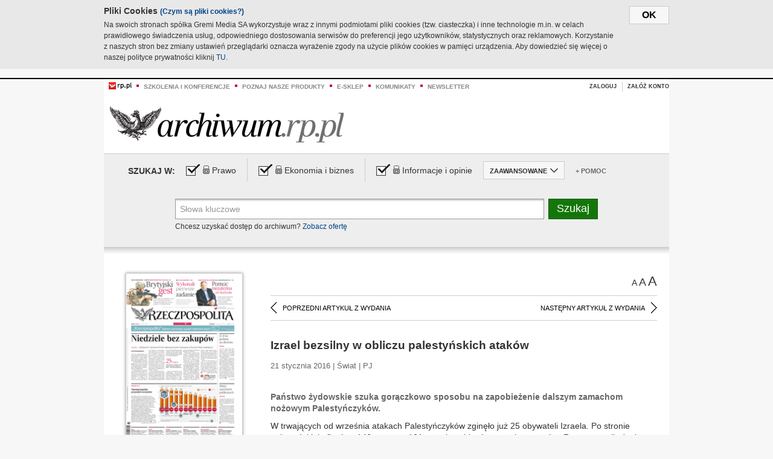

--- FILE ---
content_type: text/html;charset=UTF-8
request_url: https://archiwum.rp.pl/artykul/1298080-Izrael-bezsilny-w-obliczu-palestynskich-atakow.html
body_size: 16184
content:







	
		






<!DOCTYPE HTML PUBLIC "-//W3C//DTD HTML 4.01//EN" "http://www.w3.org/TR/html4/strict.dtd">
<html xmlns:og="https://opengraphprotocol.org/schema/" xmlns:fb="https://www.facebook.com/2008/fbml">
    <head>
    

    
     

    

    <link rel="apple-touch-icon" sizes="57x57" href="../img/favicons/apple-icon-57x57.png">
    <link rel="apple-touch-icon" sizes="60x60" href="../img/favicons/apple-icon-60x60.png">
    <link rel="apple-touch-icon" sizes="72x72" href="../img/favicons/apple-icon-72x72.png">
    <link rel="apple-touch-icon" sizes="76x76" href="../img/favicons/apple-icon-76x76.png">
    <link rel="apple-touch-icon" sizes="114x114" href="../img/favicons/apple-icon-114x114.png">
    <link rel="apple-touch-icon" sizes="120x120" href="../img/favicons/apple-icon-120x120.png">
    <link rel="apple-touch-icon" sizes="144x144" href="../img/favicons/apple-icon-144x144.png">
    <link rel="apple-touch-icon" sizes="152x152" href="../img/favicons/apple-icon-152x152.png">
    <link rel="apple-touch-icon" sizes="180x180" href="../img/favicons/apple-icon-180x180.png">
    <link rel="icon" type="image/png" sizes="192x192"  href="../img/favicons/android-icon-192x192.png">
    <link rel="icon" type="image/png" sizes="32x32" href="../img/favicons/favicon-32x32.png">
    <link rel="icon" type="image/png" sizes="96x96" href="../img/favicons/favicon-96x96.png">
    <link rel="icon" type="image/png" sizes="16x16" href="../img/favicons/favicon-16x16.png">
    <link rel="manifest" href="../img/favicons/manifest.json">
    <meta name="msapplication-TileColor" content="#ffffff">
    <meta name="msapplication-TileImage" content="../img/favicons/ms-icon-144x144.png">
    <meta name="theme-color" content="#ffffff">


    
    


    <title>Izrael bezsilny w obliczu palestyńskich ataków - Archiwum Rzeczpospolitej</title>

    <meta name="description" content="Państwo żydowskie szuka gorączkowo sposobu na zapobieżenie dalszym zamachom nożowym Palestyńczyków." />
<meta name="robots" content="index, follow"/>

<meta name="copyright" content="Rp.pl">
<meta name="author" content="Rp.pl">

<meta http-equiv="Content-type" content="text/html; charset=UTF-8"/>
<meta http-equiv="Content-Language" content="pl"/>
<meta http-equiv="X-UA-Compatible" content="IE=Edge;chrome=1">


    
    
        	
        <link rel="stylesheet" href="https://static.presspublica.pl/web/arch_rp/css/archiwum-pro-article.css" type="text/css" />	
    


<link rel="stylesheet" href="https://static.presspublica.pl/web/arch_rp/css/archiwum-pro-common.css" type="text/css" />
<link rel="stylesheet" href="https://static.presspublica.pl/web/rp/css/ui-datepicker/jquery-ui-1.8.16.custom.css" type="text/css" />
<link rel="stylesheet" href="https://static.presspublica.pl/web/rp/css/rp_archiwum.css" type="text/css" />


<script type="text/javascript" src="https://static.presspublica.pl/web/arch_rp/js/oknobugs.js"></script>
<script type="text/javascript" src="https://static.presspublica.pl/web/arch_rp/js/keepLogged.js"></script>
<script type="text/javascript" src="https://static.presspublica.pl/web/arch_rp/js/calendarScripts.js"></script>
<script type="text/javascript" src="https://static.presspublica.pl/web/arch_rp/js/ajax.js" ></script>
<script type="text/javascript" src="https://static.presspublica.pl/web/arch_rp/js/ajax-dynamic-content.js"></script>
<script type="text/javascript" src="https://static.presspublica.pl/web/arch_rp/js/ajax-tooltip.js"></script>
<script type="text/javascript" src="/js/prototype.js"></script>
<script type="text/javascript" src="https://static.presspublica.pl/web/arch_rp/js/scriptaculous.js"></script>
<script type="text/javascript" src="https://static.presspublica.pl/web/arch_rp/js/commonScripts.js"></script>

<script type="text/javascript" src="https://code.jquery.com/jquery-1.6.4.min.js"></script>
<script type="text/javascript">
    $.noConflict();
</script>
<script type="text/javascript" src="https://static.presspublica.pl/web/arch_rp/js/jq_cover.js"></script>
<script type="text/javascript" src="https://static.presspublica.pl/web/arch_rp/js/commonArchiveRP.js"></script>
<script type="text/javascript">
    function ajax_init() {
        new Ajax.Updater('exampleV', '/AjaxKalendarzyk', {method:'post', asynchronous:false});
        jQuery('li.selectMonth .customArrow').text(jQuery('#calendarMonthSelect option:selected').text());
        jQuery('li.selectYear .customArrow').text(jQuery('#calendarYearSelect').val());
    }
    function ajax_change(data) {
        if(jQuery('#calendarDateSelected').val() != undefined) {
            var dateSelected = jQuery('#calendarDateSelected').val();
        } else {
            var dateSelected = data;
        }
        new Ajax.Updater('exampleV', '/AjaxKalendarzyk?data='+data+'&dataSelected='+dateSelected, {method:'post', asynchronous:false});
        jQuery('li.selectMonth .customArrow').text(jQuery('#calendarMonthSelect option:selected').text());
        jQuery('li.selectYear .customArrow').text(jQuery('#calendarYearSelect').val());
    }
</script>

<script type="text/javascript" src="https://static.presspublica.pl/web/rp/js/rp_commons.js"></script>
<script type="text/javascript" src="https://static.presspublica.pl/web/arch_rp/js/swfobject_modified.js"></script>
<script type="text/javascript" src="https://static.presspublica.pl/web/rp/js/jquery-ui-1.8.16.cal-auto.min.js"></script>


<script async src='https://cdn.onthe.io/io.js/5AgKXeyzk517'></script>

<!-- Google Tag Manager -->
<script>(function(w,d,s,l,i){w[l]=w[l]||[];w[l].push({'gtm.start':
new Date().getTime(),event:'gtm.js'});var f=d.getElementsByTagName(s)[0],
j=d.createElement(s),dl=l!='dataLayer'?'&l='+l:'';j.async=true;j.src=
'https://www.googletagmanager.com/gtm.js?id='+i+dl;f.parentNode.insertBefore(j,f);
})(window,document,'script','dataLayer','GTM-T7RX9324');</script>
<!-- End Google Tag Manager -->
	
<script async src="https://cdn.onthe.io/io.js/vGctnW9AjIV0"></script>
<script>
window._io_config = window._io_config || {};
window._io_config["0.2.0"] = window._io_config["0.2.0"] || [];
window._io_config["0.2.0"].push({
page_url: "https://archiwum.rp.pl/artykul/1298080.html",
page_url_canonical: "https://archiwum.rp.pl/artykul/1298080.html",
page_title: "Izrael bezsilny w obliczu palestyńskich ataków - Archiwum Rzeczpospolitej",
page_type: "article",
page_language: "en",
article_authors: [],
article_categories: [],
article_type: "longread",
article_word_count: "",
article_publication_date: "Fri, 09 Feb 2018 12:39:12 GMT" 
});
</script>


</head>

<body itemscope itemtype="http://schema.org/Article">

    <!-- Google Tag Manager (noscript) -->
    <noscript><iframe src="https://www.googletagmanager.com/ns.html?id=GTM-T7RX9324"
    height="0" width="0" style="display:none;visibility:hidden"></iframe></noscript>
    <!-- End Google Tag Manager (noscript) -->

    <div id="cookie-gm-new" style="display: none;">
        <div id="cookie-gm-new-inner">
            <button id="cookie-gm-new-button">ok</button>
            <div id="cookie-gm-new-text-container">
                <h4 id="cookie-gm-new-text-header">Pliki Cookies <span><a href="https://gremimedia.pl/cookies.html">(Czym są pliki cookies?)</a></span></h4>
                Na swoich stronach spółka Gremi Media SA wykorzystuje wraz z innymi podmiotami pliki cookies (tzw. ciasteczka) i inne technologie m.in. w celach prawidłowego świadczenia usług, odpowiedniego dostosowania serwisów do preferencji jego użytkowników, statystycznych oraz reklamowych. Korzystanie z naszych stron bez zmiany ustawień przeglądarki oznacza wyrażenie zgody na użycie plików cookies w pamięci urządzenia. Aby dowiedzieć się więcej o naszej polityce prywatności kliknij <a href="https://gremimedia.pl/cookies.html">TU</a>.
            </div>
        </div>
    </div>

<a name="pageTop"></a>
<div id="mainColumn">

    <div id="topLinksBox">
        <div class="topLinkSep noSportV"></div>
        <div class="topLinkDiv noSportV"><a href="https://www.rp.pl/" title="rp.pl"><img src="https://static.presspublica.pl/web/rp/img/layout/logo_rp_small.png" alt="rp.pl" /></a></div>
        <div class="topLinkSep"></div>
        <div class="topLinkDiv"><img src="https://static.presspublica.pl/web/rp/img/layout/list_bullet_red.png" alt="*" /></div>
        <div class="topLinkSep"></div>
        <div class="topLinkElement">
            <a href="http://konferencje.rp.pl" title="Szkolenia i konferencje">Szkolenia i konferencje</a>
        </div>
        <div class="topLinkSep"></div>
        <div class="topLinkDiv"><img src="https://static.presspublica.pl/web/rp/img/layout/list_bullet_red.png" alt="*" /></div>
        <div class="topLinkSep"></div>
        <div class="topLinkElement">
            <a href="https://czytaj.rp.pl/" title="Poznaj nasze produkty">Poznaj nasze produkty</a>
        </div>
        <div class="topLinkSep"></div>
        <div class="topLinkDiv"><img src="https://static.presspublica.pl/web/rp/img/layout/list_bullet_red.png" alt="*" /></div>
        <div class="topLinkSep"></div>
        <div class="topLinkElement">
            <a href="https://www.sklep.rp.pl/" title="e-sklep">e-sklep</a>
        </div>
        <div class="topLinkSep"></div>
        <div class="topLinkDiv"><img src="https://static.presspublica.pl/web/rp/img/layout/list_bullet_red.png" alt="*" /></div>
        <div class="topLinkSep"></div>
        <div class="topLinkElement">
            <a href="http://komunikaty.rp.pl/" title="Komunikaty">Komunikaty</a>
        </div>
        <div class="topLinkSep"></div>
        <div class="topLinkDiv"><img src="https://static.presspublica.pl/web/rp/img/layout/list_bullet_red.png" alt="*" /></div>
        <div class="topLinkSep"></div>
        <div class="topLinkElement">
            <a href="http://newsletter.rp.pl/" title="Newsletter">Newsletter</a>
        </div>
        <div id="loginSearchBox">

            <!-- LOGIN : START -->

            
                
                
                    <div id="loginBox">

                        <div id="loginBtn" class="loginBoxBtns">
                            <a id="loginBtnLink" class="loginBtnLink" href="/login/archiwum" title="Zaloguj">Zaloguj</a>
                        </div>

                        <span class="delimeter">&nbsp;</span>

                        <div id="registerBtn" class="loginBoxBtns">
                            <a id="registerBtnLink" href="https://profil.presspublica.pl/registration?callback_url=https%3A%2F%2Farchiwum.rp.pl%2F" title="Załóż konto">Załóż konto</a>
                        </div>

                
            

            <div class="clr"></div>
        </div> 
        <!-- LOGIN : KONIEC -->

        <div class="clr"></div>
    </div> <!-- id="loginSearchBox" -->
    <!-- LOGIN/SEARCH : KONIEC -->

    <div class="clr"></div>
    <div class="clr"></div>
</div> 

<div id="headerBox">
    <div id="headerBoxp">

        <div id="logoBox">
            <div id="logo">
                <a title="Rzeczpospolita - Archiwum" href="https://archiwum.rp.pl/">
                    <img alt="Rzeczpospolita - Archiwum" src="https://static.presspublica.pl/web/rp/img/layout/logos/logo_archiwum.png"/>
                </a>					
            </div>

        </div> <!-- id="logoBox" -->

        <div class="clr"></div>

    </div>
</div> <!-- id="headerBox" -->

<!-- COOKIES BANNER : START -->
<div id="gm-cookies">
    <div class="cookies-title">
        <span>Pliki cookies</span>
        <a href="https://gremimedia.pl/cookies.html">Czym są pliki cookies <img src="https://static.presspublica.pl/web/rp/img/cookies/Qmark.png" alt="[?]" /></a>
    </div>

    <p>Używamy plików cookies, by ułatwić korzystanie z naszych serwisów.<br />
        Jeśli nie chcesz, by pliki cookies były zapisywane na Twoim dysku
        zmień ustawienia swojej przeglądarki. </p> 

    <button class="gm-cookies-continue-button" type="button">OK</button>
</div>
<!-- COOKIES BANNER 750x100 : KONIEC -->


		






<div id="contentBox">

	



<script type="text/javascript">
function checkQueryString(){
	jQuery('input[name="pageNum"]').val('1');
	if(jQuery("#searchInputArch").val() == 'Słowa kluczowe') {
		jQuery("#searchInputArch").val('')
	}
} 

jQuery(document).ready(function(){
	if(jQuery("#dateFrom").val() == "") {jQuery("#dateFrom").val('DD-MM-RRRR');}
	if(jQuery("#dateTo").val() == "") {jQuery("#dateTo").val('DD-MM-RRRR');}

	jQuery(".advTab").click(function(){
		if (jQuery(this).hasClass('closeTab')) {
			jQuery('#advancedSearchOptions').slideDown("fast");
			jQuery(this).removeClass('closeTab').addClass('openTab');
			
		} else if (jQuery(this).hasClass('openTab')) {
		
			jQuery('#advancedSearchOptions').slideUp("fast");
			jQuery(this).removeClass('openTab').addClass('closeTab');
		}
	});
	
	jQuery("#searchInputArch").focus(function(){
		if(jQuery(this).hasClass('default')) {
			jQuery(this).val('').removeClass('default'); 
		}
	}).blur(function(){
		if(jQuery(this).val() == '') {
			jQuery(this).val('Słowa kluczowe').addClass('default'); 
		}
	});

	jQuery('input[name="date"]').change(function(){
		if(jQuery('input[name="date"]:checked').val() != 'dates') {
			jQuery("#dateFrom").val('DD-MM-RRRR').addClass('datepickerDefault');
			jQuery("#dateTo").val('DD-MM-RRRR').addClass('datepickerDefault');
		}
	});
	
	
	jQuery("#searchInputArch").autocomplete({
		source: function(request, response){
			jQuery.ajax({
				url: "/json",
				dataType: "json",
				type: "POST",
				cache: false,
				data: {
					action: 'autocomplete',
					query: request.term
				},
				success: function(data){
					for(var j = data.result.length; j > 1; j--) {
						for (var i = 1; i < j; i++) {
						if (data.result[i-1].count.content < data.result[i].count.content) {
								var elm = data.result[i-1];
								data.result[i-1] = data.result[i];
								data.result[i] = elm;
							}
						}
					}
					response(jQuery.map(data.result, function(item){
						return {
							label: item.name.content,
							value: item.count.content,
						}
					}));
				}
			});
		},
		focus: function( event, ui ) {
			jQuery("#searchInputArch").val( ui.item.label );
			return false;
		},
		minLength: 2,
		select: function(event, ui){
			jQuery("#searchInputArch").val( ui.item.label );
			return false;
		}
	}).data( "autocomplete" )._renderItem = function( ul, item ) {
		return jQuery( "<li></li>" )
			.data( "item.autocomplete", item )
			.append( "<a>" + item.label + '<span class="searchQueryVal">wyników:' + item.value + "</span></a>" )
			.appendTo( ul );
	};

	jQuery('.ui-autocomplete').removeClass('ui-corner-all');



	//monthNamesShort: ['Sty', 'Lut', 'Mar', 'Kwi', 'Maj', 'Cze', 'Lip', 'Sie', 'Wrz', 'Paź', 'Lis', 'Gru'],
	
	jQuery.datepicker.regional['pl'] = {
		monthNames: ['Styczeń', 'Luty', 'Marzec', 'Kwiecień', 'Maj', 'Czerwiec', 'Lipiec', 'Sierpień', 'Wrzesień', 'Październik', 'Listopad', 'Grudzień'],
		monthNamesShort: ['Styczeń', 'Luty', 'Marzec', 'Kwiecień', 'Maj', 'Czerwiec', 'Lipiec', 'Sierpień', 'Wrzesień', 'Październik', 'Listopad', 'Grudzień'],
		dayNames: ['Niedziela', 'Poniedziałek', 'Wtorek', 'Środa', 'Czwartek', 'Piątek', 'Sobota'],
		dayNamesShort: ['Nie', 'Pn', 'Wt', 'Śr', 'Czw', 'Pt', 'So'],
		dayNamesMin: ['Nd', 'Pn', 'Wt', 'Śr', 'Cz', 'Pt', 'So'],
		dateFormat: 'dd-mm-yy',
		firstDay: 1,
		renderer: jQuery.datepicker.defaultRenderer,
		prevText: '&#x3c;Poprzedni',
		prevStatus: 'Pokaż poprzedni miesiąc',
		prevJumpText: '&#x3c;&#x3c;',
		prevJumpStatus: '',
		nextText: 'Następny&#x3e;',
		nextStatus: 'Pokaż następny miesiąc',
		nextJumpText: '&#x3e;&#x3e;',
		nextJumpStatus: '',
		currentText: 'dzisiaj',
		currentStatus: 'Pokaż aktualny miesiąc',
		todayText: 'Dziś',
		todayStatus: 'Pokaż aktualny miesiąc',
		clearText: 'Wyczyść',
		clearStatus: 'Wyczyść obecną datę',
		closeText: 'zastosuj',
		closeStatus: 'Zamknij bez zapisywania',
		yearStatus: 'Pokaż inny rok',
		monthStatus: 'Pokaż inny miesiąc',
		weekText: 'Tydz',
		weekStatus: 'Tydzień roku',
		dayStatus: '\'Wybierz\' D, M d',
		defaultStatus: 'Wybierz datę',
		isRTL: false,
		minDate: new Date(1993, 1 - 1, 1),
		yearRange: '1993:+1'
	};

	jQuery.datepicker.setDefaults(jQuery.datepicker.regional['pl']);

	jQuery("#dateFrom").click(function(){
		jQuery("#date_Between").attr('checked','checked');
		if(jQuery(this).val() == "DD-MM-RRRR") {
		    jQuery(this).val('').removeClass('datepickerDefault');
		}
	}).datepicker({
		changeMonth: true,
		changeYear: true,
		onClose: function(){
			if(jQuery(this).val() == "") {
				jQuery(this).val('DD-MM-RRRR').addClass('datepickerDefault');
			} else {
				jQuery(this).removeClass('datepickerDefault');
			}
			jQuery(this).blur();
		}
	});

	jQuery("#dateTo").click(function(){
		jQuery("#date_Between").attr('checked','checked');
		if(jQuery(this).val() == "DD-MM-RRRR") {
		      jQuery(this).val('').removeClass('datepickerDefault'); 
		}
	}).datepicker({
		changeMonth: true,
		changeYear: true,
		onClose: function(){
			if(jQuery(this).val() == "") {
				jQuery(this).val('DD-MM-RRRR').addClass('datepickerDefault');
			} else {
				jQuery(this).removeClass('datepickerDefault');
			}
			jQuery(this).blur();
		}
	});

	jQuery('.ui-datepicker').removeClass('ui-corner-all');
});

</script>



<!-- 
test dostepu

			
				
					<span class="article-lock"></span>
				
				
				

-->
<div id="searchNav">
    <form name="searchForm" id="searchForm" class="searchForm" action="/" onsubmit="return checkQueryString();">
		<div id="categoryTreeInfo" style="visibility:hidden"></div>
		<div id="searchOptions" class="clearfix">
			<span id="searchOptionsTitle">Szukaj w:</span>

			<div class="searchOptionsElement firstElement">
				<div class="virtualCheckboxContainer">
					<div class="virtualCheckbox  virtualCheckboxActive"></div>
					<input type="hidden" value="1" class="archivesSectionId" name="archivesSectionId" id="archivesSectionIdPrawo">
				</div>
				<div class="searchOptionsTextContainer">
					
					<div class="lockImg">
						
							<img  src="https://static.presspublica.pl/web/arch_rp/img/layout/lock.png" alt="[x]" title="Dział płatny">
								
													
					</div>
					
					<div class="searchOptionText lockText">
						<span>Prawo</span>
					</div>
				</div>
			</div>

			<div class="searchOptionsElement">
				<div class="virtualCheckboxContainer">
					<div class="virtualCheckbox  virtualCheckboxActive"></div>
					<input type="hidden" value="2" class="archivesSectionId" name="archivesSectionId" id="archivesSectionIdEkoBiz">
				</div>
				<div class="searchOptionsTextContainer">
					
										<div class="lockImg">
						
							<img  src="https://static.presspublica.pl/web/arch_rp/img/layout/lock.png" alt="[x]" title="Dział płatny">
								
													
					</div>
                          
					<div class="searchOptionText lockText">
						<span>Ekonomia i biznes</span>
					</div>
				</div>
			</div>

			<div class="searchOptionsElement lastElement">
				<div class="virtualCheckboxContainer">
					<div class="virtualCheckbox  virtualCheckboxActive"></div>
					<input type="hidden" value="3" class="archivesSectionId" name="archivesSectionId" id="archivesSectionIdInfoOpinie">
				</div>
				<div class="searchOptionsTextContainer">
					
										<div class="lockImg">
						
							<img  src="https://static.presspublica.pl/web/arch_rp/img/layout/lock.png" alt="[x]" title="Dział płatny">
								
													
					</div>
                                       
					<div class="searchOptionText lockText">
						<span>Informacje i opinie</span>
					</div>
				</div>
			</div>

			<div class="searchOptionsElement advTab closeTab">
				<div class="searchOptionsTextContainer">
					<div class="searchOptionText lockText">
						<span>ZAAWANSOWANE</span>
					</div>
					<div class="icon"></div>
				</div>
			</div>

			<div class="searchOptionsElement lastElement">
				<div class="searchOptionsTextContainer">
					<div class="searchOptionText lockText">
						<a class="helpLink" href="/faq" target="_balnk">+ Pomoc</a>
					</div>
				</div>
			</div>
		</div>
   
		<div id="advancedSearchOptions">
			<div id="advancedSearchOptionsWhen">
				<div class="w120">
					<input type="radio" name="date" id="date_All" value="all" checked="checked">
					<label for="date_All"> Wszystkie</label>
				</div>
				<div class="w110">
					<input type="radio" name="date" id="date_Today" value="today" >
					<label for="date_Today"> Dzisiaj</label>
				</div>
				<div class="w150">
					<input type="radio" name="date" id="date_LastWeek" value="lastweek" >
					<label for="date_LastWeek"> Ostatni tydzień</label>
				</div>
				<div class="w140">
					<input type="radio" name="date" id="date_LastMonth" value="lastmonth" >
					<label for="date_LastMonth"> Ostatni miesiąc</label>
				</div>
				<div class="dateInputLabel">
					<input type="radio" name="date" id="date_Between" value="dates" >
					<label for="date_Between"> Między</label>
				</div>
				<div class="dateInputLeft">
					<input name="dateFrom" id="dateFrom" autocomplete="off" class="datepicker  datepickerDefault" value='' maxlength="10">
				</div>
				<div class="dateInputSeparator">&ndash;</div>
				<div class="dateInputRight">
					<input name="dateTo" id="dateTo"  autocomplete="off" class="datepicker  datepickerDefault" value='' maxlength="10">
				</div>
			</div>

			<div id="advancedSearchOptionsWhere">
				<div class="w120">
					<input type="radio" name="scope" id="place_Everywhere" value="0" checked="checked">
					<label for="place_Everywhere"> Wszędzie</label>
				</div>
				<div class="w110">
					<input type="radio" name="scope" id="place_InTitles" value="2" >
					<label for="place_InTitles"> Tytuł</label>
				</div>
				<div class="w150">
					<input type="radio" name="scope" id="place_InAuthors" value="4" >
					<label for="place_InAuthors"> Autor</label>
				</div>
			</div>
		</div>

		<div id="searchBox">
			<div class="floatLBox shadowBox1">
				<input type="text" class="default" name="query" id="searchInputArch"  value="Słowa kluczowe" />
			</div>
			<div class="floatRBox shadowBox3">
				<input type="submit" class="submitBtn" name="searchBtn" id="searchBtn" value="Szukaj">
			</div>

			<div id="searchHelp">

				<div class="lockText" id="searchHelpText">
					
<span> Chcesz uzyskać dostęp do archiwum? <a target="_blank" href="https://czytaj.rp.pl/rp/e-prenumerata/autoodnawialna/plus?utm_source=archiwum_rp&utm_medium=zobacz_oferte">Zobacz ofertę</a></span>

				</div>
			</div>
		</div>
   	
		<div id="searchResultsSortOptions">
			<input type="hidden" name="sortBy" value='date' />
			<input type="hidden" name="sortOrder" value='0' />
			<input type="hidden" name="limit" value='25' />
			<input type="hidden" name="pageNum" value='1' />
		</div>
    </form>
</div>

	<div class="shadow-bottom"></div>


	<div id="col1">

		
			
		





	<script type="text/javascript">
		function getSendArticleForm(article){
			jQuery.ajax({
				type: "GET",
				url: "/WyslijMail.html?newsItemId="+article,
				cache: false,
				dataType: "html",
				success: function(data){
					jQuery('#layerContener').html(data);
					jQuery('#layerMask, #layerContener').show();
				},
				error: function(){
					jQuery('#ajaxLoader').fadeOut('midium');
				}
			});
			return false;
		}
	</script>



	<div id="articleTopBar">
		

		<div class="textSizeBox">
			<ul class="articleTextSizeNew">
				<li><a href="javascript:void(0)"><span class="normalText">A</span></a></li>
				<li><a href="javascript:void(0)"><span class="bigText">A</span></a></li>
				<li><a href="javascript:void(0)"><span class="bigerText">A</span></a></li>
			</ul>
		</div>

		
	</div>


<div class="pageArticleScroll">
	
		
			<a class="pageArticleScrollLeft" href="/artykul/1298079-Droga-wolna-na-polnoc-Europy.html">
			
				<span class="icon"></span><span class="text">POPRZEDNI ARTYKUŁ Z WYDANIA</span>
			</a>
		
		
	

	
		
			<a class="pageArticleScrollRight" href="/artykul/1298073-Putin-chowa-archiwa-NKWD.html">
			
				<span class="text">NASTĘPNY ARTYKUŁ Z WYDANIA</span><span class="icon"></span>
			</a>
		
		
	
</div>

		
		
		
		

		
			
				
			
			
		

		
			
				
				
					
				
			
		

		
			
		

		
		
		

		
			
			
			
			
			
			
			
			
			
			
			
			
			
		

		



		<!-- START KALENDARIUM, GŁÓWNY TEKST -->
		<div id="story" class="componentBox">

			<h1 class="articleTitle">Izrael bezsilny w obliczu palestyńskich ataków</h1>

			<div class="artDetails">21 stycznia 2016 | Świat |  PJ</div>


			<div class="storyContent">
				
				<p class="lead" itemprop="description">Państwo żydowskie szuka gorączkowo sposobu na zapobieżenie dalszym zamachom nożowym Palestyńczyków.</p>
				
					
						<p>W trwających od września atakach Palestyńczyk&oacute;w zginęło już 25 obywateli Izraela. Po stronie palestyńskiej ofiar jest 146, z czego 101 zostało zabitych w czasie zamachu. Reszta straciła życie w starciach z wojskiem i policją. Zamachy te mają charakter...</p><p/>
					
					
				
				

				
			</div>
			<div class="clr"></div>

				

					
					
					

					
						
						
						
							
							
						
					

					<div class="lockedArticleContainer  lockedArticleUserNotLoggedIn">

						

					<div class="lockedArticleBox">

							<div class="lockedArticleBoxTitle">
								<div class="lockedArticleBoxTitleLogo">
								</div>
								<div class="lockedArticleBoxTitleText">
									Dostęp do treści Archiwum.rp.pl jest płatny.
								</div>
							</div>

							<div class="lockedArticleBoxBody clearfix" style="display: block">


                                <div class="lockedArticleBox2" style="min-height: 180px;width:100%">
                               		<p>Archiwum Rzeczpospolitej to wygodna wyszukiwarka archiwalnych tekstów opublikowanych na łamach dziennika od 1993 roku. Unikalne źródło wiedzy o Polsce i świecie, wzbogacone o perspektywę ekonomiczną i prawną.</p>
									<p>Ponad milion tekstów w jednym miejscu.</p>
                                    <p>Zamów dostęp do pełnego Archiwum "Rzeczpospolitej"</p>
                                    <a href="https://czytaj.rp.pl/produkt/archiwum" class="greenButton">Zamów<br/>Unikalna oferta</a>
                                </div>

							</div>


							<div class="lockedArticleBoxBottomLinks">
              					
								
									<div class="lockedArticleBoxBottomLink">
										<a href="https://archiwum.rp.pl/login/archiwum"><span>Masz już wykupiony dostęp?</span> Zaloguj się</a>
									</div>
                				
								
							</div>

							<div class="clr"></div>

						</div>
					</div> 
			
		</div> 

		
		






<div class="pageArticleScroll">
	
		
			<a class="pageArticleScrollLeft" href="/artykul/1298079-Droga-wolna-na-polnoc-Europy.html">
			
				<span class="icon"></span><span class="text">POPRZEDNI ARTYKUŁ Z WYDANIA</span>
			</a>
		
		
	

	
		
			<a class="pageArticleScrollRight" href="/artykul/1298073-Putin-chowa-archiwa-NKWD.html">
			
				<span class="text">NASTĘPNY ARTYKUŁ Z WYDANIA</span><span class="icon"></span>
			</a>
		
		
	
</div>

	</div> 

	<div id="col2">
		




<!-- START KALENDARIUM, OKLADKA -->

	

	<div class="okladka_Box componentBox">
		<div id="issueBox">
			
				
					<img id="smallCover"
						src="https://static.presspublica.pl/red/rp/img/okladki/s_7_10349.jpg"
						alt="Wydanie: 10349" width="192" height="280" />
				
				
			
			<p id="issueNumber">
				<span class="label">Wydanie: </span> 10349
			</p>
		</div>

		
	</div>


<!-- KONIEC KALENDARIUM, OKLADKA -->



<!-- START KALENDARIUM, MINI KALENDARZ -->
<div class="miniCalendar_Box componentBox">
	








<div id="exampleV">
</div>

<script type="text/javascript">
	function changeMonth(month){
		jQuery('li.selectMonth .customArrow').text(jQuery('#calendarMonthSelect option:selected').text());
		var day = '01';
		var calendarYear = jQuery('#calendarYearSelect').val();
		var calendarDate = calendarYear+"/"+month+"/"+day;
		ajax_change(calendarDate);
	}
	function changeYear(year){
		jQuery('li.selectYear .customArrow').text(jQuery('#calendarYearSelect').val());
		var day = '01';
		var calendarMonth = jQuery('#calendarMonthSelect').val();
		var calendarDate = year+"/"+calendarMonth+"/"+day;
		ajax_change(calendarDate);
	}
</script>



	<script type="text/javascript">
		ajax_change(20160121);
	</script>





		
</div>


	<div id="pageListSidebar">
		<div id="pageListHeader">Spis treści</div>

		

		

			
				
				
					<div
						class="pages pageClose">
				
			
			<h2 class="pageTitleSidebar">Pierwsza strona<a
					name="Pierwsza strona"></a><span
					class="icon"></span>
			</h2>

			<div class="articles">
				

				
					
					
					

					
					

					<div class="article">
						<a href="/artykul/1298096-12-zl-za-godzine-na-zleceniu.html"
							title="12 zł za godzinę na zleceniu">12 zł za godzinę na zleceniu</a>
					</div>
				
					
					
					

					
					

					<div class="article">
						<a href="/artykul/1298097-Mniej-zamowien-publicznych.html"
							title="Mniej zamówień publicznych">Mniej zamówień publicznych</a>
					</div>
				
					
					
					

					
					

					<div class="article">
						<a href="/artykul/1298095-Niedziele-bez-zakupow.html"
							title="Niedziele bez zakupów ">Niedziele bez zakupów </a>
					</div>
				
					
					
					

					
						
					
					

					<div class="article lastArticle">
						<a href="/artykul/1298098-Topnieja-kapitaly-przyszlych-emerytow.html"
							title="Topnieją kapitały przyszłych emerytów ">Topnieją kapitały przyszłych emerytów </a>
					</div>
				
			</div>
	</div>
	

			
				
				
					<div
						class="pages pageClose">
				
			
			<h2 class="pageTitleSidebar">Druga strona<a
					name="Druga strona"></a><span
					class="icon"></span>
			</h2>

			<div class="articles">
				

				
					
					
					

					
					

					<div class="article">
						<a href="/artykul/1298084-Beate-Szydlo-ogladaly-miliony.html"
							title="Beatę Szydło oglądały miliony">Beatę Szydło oglądały miliony</a>
					</div>
				
					
					
					

					
					

					<div class="article">
						<a href="/artykul/1298085-Kac-bedzie-zawsze.html"
							title="Kac będzie zawsze">Kac będzie zawsze</a>
					</div>
				
					
					
					

					
					

					<div class="article">
						<a href="/artykul/1298082-Komentarz-rysunkowy.html"
							title="Komentarz rysunkowy">Komentarz rysunkowy</a>
					</div>
				
					
					
					

					
					

					<div class="article">
						<a href="/artykul/1298081-Lepiej-nie-zamykac-sklepow-w-niedziele.html"
							title="Lepiej nie zamykać sklepów w niedziele">Lepiej nie zamykać sklepów w niedziele</a>
					</div>
				
					
					
					

					
						
					
					

					<div class="article lastArticle">
						<a href="/artykul/1298083-Media-europejskie-pograzaja-Europe.html"
							title="Media europejskie pogrążają Europę">Media europejskie pogrążają Europę</a>
					</div>
				
			</div>
	</div>
	

			
				
				
					<div
						class="pages pageClose">
				
			
			<h2 class="pageTitleSidebar">Kraj<a
					name="Kraj"></a><span
					class="icon"></span>
			</h2>

			<div class="articles">
				

				
					
					
					

					
					

					<div class="article">
						<a href="/artykul/1298088-E-palacze-nie-chca-zmian.html"
							title="E-palacze nie chcą zmian">E-palacze nie chcą zmian</a>
					</div>
				
					
					
					

					
					

					<div class="article">
						<a href="/artykul/1298060-Kto-potrafi-lobbowac-w-Brukseli.html"
							title="Kto potrafi lobbować w Brukseli">Kto potrafi lobbować w Brukseli</a>
					</div>
				
					
					
					

					
					

					<div class="article">
						<a href="/artykul/1298069-Kukiz-kontra-Petru.html"
							title="Kukiz kontra Petru">Kukiz kontra Petru</a>
					</div>
				
					
					
					

					
					

					<div class="article">
						<a href="/artykul/1298086-Pomoc-niezaleznie-od-dochodu.html"
							title="Pomoc niezależnie od dochodu">Pomoc niezależnie od dochodu</a>
					</div>
				
					
					
					

					
					

					<div class="article">
						<a href="/artykul/1298093-Reforma-na-szczycie-policji.html"
							title="Reforma na szczycie policji">Reforma na szczycie policji</a>
					</div>
				
					
					
					

					
					

					<div class="article">
						<a href="/artykul/1298068-TK-z-przepisem-na-ostrzejszy-kryzys.html"
							title="TK z przepisem na ostrzejszy kryzys">TK z przepisem na ostrzejszy kryzys</a>
					</div>
				
					
					
					

					
					

					<div class="article">
						<a href="/artykul/1298094-W-rocznice-chrztu-o-„dobrej-zmianie”.html"
							title="W rocznicę chrztu o „dobrej zmianie”">W rocznicę chrztu o „dobrej zmianie”</a>
					</div>
				
					
					
					

					
					

					<div class="article">
						<a href="/artykul/1298087-W-skrocie.html"
							title="W skrócie">W skrócie</a>
					</div>
				
					
					
					

					
						
					
					

					<div class="article lastArticle">
						<a href="/artykul/1298070-W-skrocie.html"
							title="W skrócie">W skrócie</a>
					</div>
				
			</div>
	</div>
	

			
				
					<div class="pages pageOpen activeSection">
				
				
			
			<h2 class="pageTitleSidebar">Świat<a
					name="Świat"></a><span
					class="icon"></span>
			</h2>

			<div class="articles">
				

				
					
					
					

					
					

					<div class="article">
						<a href="/artykul/1298078-Brytyjski-gest-wobec-Polski.html"
							title="Brytyjski gest wobec Polski">Brytyjski gest wobec Polski</a>
					</div>
				
					
					
					

					
					

					<div class="article">
						<a href="/artykul/1298079-Droga-wolna-na-polnoc-Europy.html"
							title="Droga wolna na północ Europy">Droga wolna na północ Europy</a>
					</div>
				
					
					
					

					
					
						
						
						
					

					<div class="article thisArticle">
						<a href="/artykul/1298080-Izrael-bezsilny-w-obliczu-palestynskich-atakow.html"
							title="Izrael bezsilny w obliczu palestyńskich ataków ">Izrael bezsilny w obliczu palestyńskich ataków </a>
					</div>
				
					
					
					

					
					

					<div class="article">
						<a href="/artykul/1298073-Putin-chowa-archiwa-NKWD.html"
							title="Putin chowa archiwa NKWD">Putin chowa archiwa NKWD</a>
					</div>
				
					
					
					

					
					

					<div class="article">
						<a href="/artykul/1298072-W-skrocie.html"
							title="W skrócie">W skrócie</a>
					</div>
				
					
					
					

					
						
					
					

					<div class="article lastArticle">
						<a href="/artykul/1298074-Z-„antysemickiej-Europy”-do-Rosji.html"
							title="Z „antysemickiej Europy” do Rosji">Z „antysemickiej Europy” do Rosji</a>
					</div>
				
			</div>
	</div>
	

			
				
				
					<div
						class="pages pageClose">
				
			
			<h2 class="pageTitleSidebar">Publicystyka, Opinie<a
					name="Publicystyka, Opinie"></a><span
					class="icon"></span>
			</h2>

			<div class="articles">
				

				
					
					
					

					
					

					<div class="article">
						<a href="/artykul/1298075-Glos-oddany-innym-wyborcom.html"
							title="Głos oddany innym wyborcom">Głos oddany innym wyborcom</a>
					</div>
				
					
					
					

					
					

					<div class="article">
						<a href="/artykul/1298076-Listy-do-„Rzeczpospolitej”:-„W-obronie-pamieci-marszalka-Wieslawa-Chrzanowskiego'.html"
							title="Listy do „Rzeczpospolitej”: „W obronie pamięci marszałka Wiesława Chrzanowskiego&#034;">Listy do „Rzeczpospolitej”: „W obronie pamięci marszałka Wiesława Chrzanowskiego"</a>
					</div>
				
					
					
					

					
						
					
					

					<div class="article lastArticle">
						<a href="/artykul/1298077-Narcyzm-i-smiesznosc.html"
							title="Narcyzm i śmieszność">Narcyzm i śmieszność</a>
					</div>
				
			</div>
	</div>
	

			
				
				
					<div
						class="pages pageClose">
				
			
			<h2 class="pageTitleSidebar">Kultura<a
					name="Kultura"></a><span
					class="icon"></span>
			</h2>

			<div class="articles">
				

				
					
					
					

					
					

					<div class="article">
						<a href="/artykul/1298071-Krwawy-zamach-stanu.html"
							title="Krwawy zamach stanu">Krwawy zamach stanu</a>
					</div>
				
					
					
					

					
						
					
					

					<div class="article lastArticle">
						<a href="/artykul/1298059-Kto-nalezy-do-arystokratow-rocka.html"
							title="Kto należy do arystokratów rocka">Kto należy do arystokratów rocka</a>
					</div>
				
			</div>
	</div>
	

			
				
				
					<div
						class="pages pageClose">
				
			
			<h2 class="pageTitleSidebar">Nauka<a
					name="Nauka"></a><span
					class="icon"></span>
			</h2>

			<div class="articles">
				

				
					
					
					

					
					

					<div class="article">
						<a href="/artykul/1298057-Rzez-sprzed-10-tys-lat.html"
							title="Rzeź sprzed 10 tys. lat">Rzeź sprzed 10 tys. lat</a>
					</div>
				
					
					
					

					
						
					
					

					<div class="article lastArticle">
						<a href="/artykul/1298058-Wirus-straszy-w-Brazylii.html"
							title="Wirus straszy w Brazylii">Wirus straszy w Brazylii</a>
					</div>
				
			</div>
	</div>
	

			
				
				
					<div
						class="pages pageClose">
				
			
			<h2 class="pageTitleSidebar">Sport<a
					name="Sport"></a><span
					class="icon"></span>
			</h2>

			<div class="articles">
				

				
					
					
					

					
					

					<div class="article">
						<a href="/artykul/1298090-Ciarki-na-plecach.html"
							title="Ciarki na plecach">Ciarki na plecach</a>
					</div>
				
					
					
					

					
					

					<div class="article">
						<a href="/artykul/1298091-Regularnosc-ze-szczypta-magii.html"
							title="Regularność ze szczyptą magii">Regularność ze szczyptą magii</a>
					</div>
				
					
					
					

					
						
					
					

					<div class="article lastArticle">
						<a href="/artykul/1298092-W-skrocie.html"
							title="W skrócie">W skrócie</a>
					</div>
				
			</div>
	</div>
	

			
				
				
					<div
						class="pages pageClose">
				
			
			<h2 class="pageTitleSidebar">Ekonomia<a
					name="Ekonomia"></a><span
					class="icon"></span>
			</h2>

			<div class="articles">
				

				
					
					
					

					
					

					<div class="article">
						<a href="/artykul/1298113-Auto-wezmiesz-w-abonament.html"
							title="Auto weźmiesz w abonament">Auto weźmiesz w abonament</a>
					</div>
				
					
					
					

					
					

					<div class="article">
						<a href="/artykul/1298121-Co-z-Rosji-jesli-nie-ropa-i-gaz.html"
							title="Co z Rosji, jeśli nie ropa i gaz">Co z Rosji, jeśli nie ropa i gaz</a>
					</div>
				
					
					
					

					
					

					<div class="article">
						<a href="/artykul/1298124-Do-atomu-potrzebne-jest-podejscie-zdroworozsadkowe.html"
							title="Do atomu potrzebne jest podejście zdroworozsądkowe">Do atomu potrzebne jest podejście zdroworozsądkowe</a>
					</div>
				
					
					
					

					
					

					<div class="article">
						<a href="/artykul/1298112-Ericsson-zadba-o-siec-UPC-Polska.html"
							title="Ericsson zadba o sieć UPC Polska ">Ericsson zadba o sieć UPC Polska </a>
					</div>
				
					
					
					

					
					

					<div class="article">
						<a href="/artykul/1298114-Firmy-faktoringowe-podniosa-ceny.html"
							title="Firmy faktoringowe podniosą ceny">Firmy faktoringowe podniosą ceny</a>
					</div>
				
					
					
					

					
					

					<div class="article">
						<a href="/artykul/1298131-Gielda-optymistycznie-analitycy-nie.html"
							title="Giełda optymistycznie, analitycy nie">Giełda optymistycznie, analitycy nie</a>
					</div>
				
					
					
					

					
					

					<div class="article">
						<a href="/artykul/1298130-Hustawka-nastrojow.html"
							title="Huśtawka nastrojów">Huśtawka nastrojów</a>
					</div>
				
					
					
					

					
					

					<div class="article">
						<a href="/artykul/1298115-Intercity-wreszcie-wychodzi-nad-kreske.html"
							title="Intercity wreszcie wychodzi nad kreskę">Intercity wreszcie wychodzi nad kreskę</a>
					</div>
				
					
					
					

					
					

					<div class="article">
						<a href="/artykul/1298127-Kalendarium-gospodarcze.html"
							title="Kalendarium gospodarcze">Kalendarium gospodarcze</a>
					</div>
				
					
					
					

					
					

					<div class="article">
						<a href="/artykul/1298126-Kary-za-aukcje-raczej-nie-bedzie.html"
							title="Kary za aukcję raczej nie będzie">Kary za aukcję raczej nie będzie</a>
					</div>
				
					
					
					

					
					

					<div class="article">
						<a href="/artykul/1298107-Kolejne-zaklady-ida-na-ustepstwa.html"
							title="Kolejne zakłady idą na ustępstwa">Kolejne zakłady idą na ustępstwa</a>
					</div>
				
					
					
					

					
					

					<div class="article">
						<a href="/artykul/1298118-Konie-ciagna-w-rozne-strony.html"
							title="Konie ciągną w różne strony">Konie ciągną w różne strony</a>
					</div>
				
					
					
					

					
					

					<div class="article">
						<a href="/artykul/1298129-Koniec-korekty.html"
							title="Koniec korekty">Koniec korekty</a>
					</div>
				
					
					
					

					
					

					<div class="article">
						<a href="/artykul/1298119-Mamy-zysk-i-plan-inwestycji.html"
							title="Mamy zysk i plan inwestycji">Mamy zysk i plan inwestycji</a>
					</div>
				
					
					
					

					
					

					<div class="article">
						<a href="/artykul/1298108-Meble-przelamuja-zla-passe-w-kraju.html"
							title="Meble przełamują złą passę w kraju">Meble przełamują złą passę w kraju</a>
					</div>
				
					
					
					

					
					

					<div class="article">
						<a href="/artykul/1298089-Najgorszy-poczatek-roku-na-gieldach-w-historii.html"
							title="Najgorszy początek roku na giełdach w historii">Najgorszy początek roku na giełdach w historii</a>
					</div>
				
					
					
					

					
					

					<div class="article">
						<a href="/artykul/1298123-Netflix-chce-miec-za-trzy-miesiace-80-milionow-klientow.html"
							title="Netflix chce mieć za trzy miesiące 80 milionów klientów">Netflix chce mieć za trzy miesiące 80 milionów klientów</a>
					</div>
				
					
					
					

					
					

					<div class="article">
						<a href="/artykul/1298128-Niepokojace-projekty-rzadowe.html"
							title="Niepokojące projekty rządowe ">Niepokojące projekty rządowe </a>
					</div>
				
					
					
					

					
					

					<div class="article">
						<a href="/artykul/1298109-PGNiG-zwiekszylo-wydobycie-oraz-otrzymalo-nowe-koncesje.html"
							title="PGNiG zwiększyło wydobycie oraz otrzymało nowe koncesje">PGNiG zwiększyło wydobycie oraz otrzymało nowe koncesje</a>
					</div>
				
					
					
					

					
					

					<div class="article">
						<a href="/artykul/1298110-PKN-Orlen-kupuje-stacje-paliw-w-Czechach.html"
							title="PKN Orlen kupuje stacje paliw w Czechach">PKN Orlen kupuje stacje paliw w Czechach</a>
					</div>
				
					
					
					

					
					

					<div class="article">
						<a href="/artykul/1298103-Polska-malo-konkurencyjna-w-walce-o-talenty.html"
							title="Polska mało konkurencyjna w walce o talenty">Polska mało konkurencyjna w walce o talenty</a>
					</div>
				
					
					
					

					
					

					<div class="article">
						<a href="/artykul/1298100-Przemeblowanie-na-mapie-agencji.html"
							title="Przemeblowanie na mapie agencji">Przemeblowanie na mapie agencji</a>
					</div>
				
					
					
					

					
					

					<div class="article">
						<a href="/artykul/1298099-Pulapka-Rostowskiego.html"
							title="Pułapka Rostowskiego">Pułapka Rostowskiego</a>
					</div>
				
					
					
					

					
					

					<div class="article">
						<a href="/artykul/1298106-PwC-przejmuje-warszawski-start-up.html"
							title="PwC przejmuje warszawski start-up">PwC przejmuje warszawski start-up</a>
					</div>
				
					
					
					

					
					

					<div class="article">
						<a href="/artykul/1298117-Rok-rekordow-na-rynku-pracy.html"
							title="Rok rekordów na rynku pracy">Rok rekordów na rynku pracy</a>
					</div>
				
					
					
					

					
					

					<div class="article">
						<a href="/artykul/1298101-Rosnacy-kurs-euro-to-klopot-w-rozliczeniach-z-UE.html"
							title="Rosnący kurs euro to kłopot w rozliczeniach z UE">Rosnący kurs euro to kłopot w rozliczeniach z UE</a>
					</div>
				
					
					
					

					
					

					<div class="article">
						<a href="/artykul/1298105-Sieci-boja-sie-niedzielnego-zakazu.html"
							title="Sieci boją się niedzielnego zakazu">Sieci boją się niedzielnego zakazu</a>
					</div>
				
					
					
					

					
					

					<div class="article">
						<a href="/artykul/1298132-Szef-wierzy-we-wzrost.html"
							title="Szef wierzy we wzrost">Szef wierzy we wzrost</a>
					</div>
				
					
					
					

					
					

					<div class="article">
						<a href="/artykul/1298125-Test-dla-jezykow.html"
							title="Test dla języków">Test dla języków</a>
					</div>
				
					
					
					

					
					

					<div class="article">
						<a href="/artykul/1298102-W-skrocie.html"
							title="W skrócie">W skrócie</a>
					</div>
				
					
					
					

					
					

					<div class="article">
						<a href="/artykul/1298122-Wilno-wstrzymuje-swoj-atom.html"
							title="Wilno wstrzymuje swój atom">Wilno wstrzymuje swój atom</a>
					</div>
				
					
					
					

					
					

					<div class="article">
						<a href="/artykul/1298104-Wiecej-etatow-mniej-umow-zlecen.html"
							title="Więcej etatów, mniej umów-zleceń ">Więcej etatów, mniej umów-zleceń </a>
					</div>
				
					
					
					

					
					

					<div class="article">
						<a href="/artykul/1298116-Wzrost-bez-zmian-ale-jednak-inny.html"
							title="Wzrost bez zmian, ale jednak inny">Wzrost bez zmian, ale jednak inny</a>
					</div>
				
					
					
					

					
					

					<div class="article">
						<a href="/artykul/1298111-Zachety-dla-nowych-inwestycji-sa-coraz-slabsze.html"
							title="Zachęty dla nowych inwestycji są coraz słabsze">Zachęty dla nowych inwestycji są coraz słabsze</a>
					</div>
				
					
					
					

					
						
					
					

					<div class="article lastArticle">
						<a href="/artykul/1298120-Zyski-z-„misiow”-tylko-dzieki-ostrej-selekcji.html"
							title="Zyski z „misiów” tylko dzięki ostrej selekcji">Zyski z „misiów” tylko dzięki ostrej selekcji</a>
					</div>
				
			</div>
	</div>
	

			
				
				
					<div
						class="pages pageClose">
				
			
			<h2 class="pageTitleSidebar">Prawo<a
					name="Prawo"></a><span
					class="icon"></span>
			</h2>

			<div class="articles">
				

				
					
					
					

					
					

					<div class="article">
						<a href="/artykul/1298138-Coraz-wiecej-skarg-na-linie-lotnicze.html"
							title="Coraz więcej skarg na linie lotnicze">Coraz więcej skarg na linie lotnicze</a>
					</div>
				
					
					
					

					
					

					<div class="article">
						<a href="/artykul/1298136-Czy-nie-skasowac-fikcji-doreczen-pism-sadowych.html"
							title="Czy nie skasować fikcji doręczeń pism sądowych">Czy nie skasować fikcji doręczeń pism sądowych</a>
					</div>
				
					
					
					

					
					

					<div class="article">
						<a href="/artykul/1298149-Do-podatku-lokalnego-symbol-PKD-niepotrzebny.html"
							title="Do podatku lokalnego symbol PKD niepotrzebny">Do podatku lokalnego symbol PKD niepotrzebny</a>
					</div>
				
					
					
					

					
					

					<div class="article">
						<a href="/artykul/1298135-Dziennik-ustaw-z-20-stycznia.html"
							title="Dziennik ustaw z 20 stycznia">Dziennik ustaw z 20 stycznia</a>
					</div>
				
					
					
					

					
					

					<div class="article">
						<a href="/artykul/1298143-Dlug-umorzony-podatek-juz-nie.html"
							title="Dług umorzony, podatek już nie">Dług umorzony, podatek już nie</a>
					</div>
				
					
					
					

					
					

					<div class="article">
						<a href="/artykul/1298141-Elektroniczna-platforma-zakupowa.html"
							title="Elektroniczna platforma zakupowa">Elektroniczna platforma zakupowa</a>
					</div>
				
					
					
					

					
					

					<div class="article">
						<a href="/artykul/1298147-Godzina-zlecenia-za-minimum-12-zl.html"
							title="Godzina zlecenia za minimum 12 zł">Godzina zlecenia za minimum 12 zł</a>
					</div>
				
					
					
					

					
					

					<div class="article">
						<a href="/artykul/1298150-Mieszkania-sprzedane-za-zlotowke-nie-beda-gminne.html"
							title="Mieszkania sprzedane za złotówkę nie będą gminne ">Mieszkania sprzedane za złotówkę nie będą gminne </a>
					</div>
				
					
					
					

					
					

					<div class="article">
						<a href="/artykul/1298145-Metna-wersja-dyrektywy-informacyjnej.html"
							title="Mętna wersja dyrektywy informacyjnej">Mętna wersja dyrektywy informacyjnej</a>
					</div>
				
					
					
					

					
					

					<div class="article">
						<a href="/artykul/1298146-Nie-da-sie-obliczyc-PIT-od-prywatnych-rozmow.html"
							title="Nie da się obliczyć PIT od prywatnych rozmów ">Nie da się obliczyć PIT od prywatnych rozmów </a>
					</div>
				
					
					
					

					
					

					<div class="article">
						<a href="/artykul/1298142-Nie-placil-nie-pielegnowal-dzialki-i-dostal-wypowiedzenie.html"
							title="Nie płacił, nie pielęgnował działki i dostał wypowiedzenie ">Nie płacił, nie pielęgnował działki i dostał wypowiedzenie </a>
					</div>
				
					
					
					

					
					

					<div class="article">
						<a href="/artykul/1298148-Niewidomy-i-jego-pies-potrzebuja-wiecej-miejsca.html"
							title="Niewidomy i jego pies potrzebują więcej miejsca  ">Niewidomy i jego pies potrzebują więcej miejsca  </a>
					</div>
				
					
					
					

					
					

					<div class="article">
						<a href="/artykul/1298151-Prokura:-warto-nasladowac-Niemcow.html"
							title="Prokura: warto naśladować Niemców">Prokura: warto naśladować Niemców</a>
					</div>
				
					
					
					

					
					

					<div class="article">
						<a href="/artykul/1298140-Prokuratura-coraz-blizsza-polaczenia.html"
							title="Prokuratura coraz bliższa połączenia">Prokuratura coraz bliższa połączenia</a>
					</div>
				
					
					
					

					
					

					<div class="article">
						<a href="/artykul/1298133-Przetargi:-prywatne-firmy-moga-stracic.html"
							title="Przetargi: prywatne firmy mogą stracić">Przetargi: prywatne firmy mogą stracić</a>
					</div>
				
					
					
					

					
					

					<div class="article">
						<a href="/artykul/1298139-Trudno-zlamac-przestepczy-szyfr.html"
							title="Trudno złamać przestępczy szyfr">Trudno złamać przestępczy szyfr</a>
					</div>
				
					
					
					

					
					

					<div class="article">
						<a href="/artykul/1298134-Trybunal-zablokowany-do-konca-lutego.html"
							title="Trybunał zablokowany do końca lutego">Trybunał zablokowany do końca lutego</a>
					</div>
				
					
					
					

					
					

					<div class="article">
						<a href="/artykul/1298137-Ubezpieczyciel-zaplaci-za-obudowe-akwarium.html"
							title="Ubezpieczyciel zapłaci za obudowę akwarium ">Ubezpieczyciel zapłaci za obudowę akwarium </a>
					</div>
				
					
					
					

					
						
					
					

					<div class="article lastArticle">
						<a href="/artykul/1298144-Ulga-na-jedno-dziecko-z-limitem-dochodow.html"
							title="Ulga na jedno dziecko z limitem dochodów ">Ulga na jedno dziecko z limitem dochodów </a>
					</div>
				
			</div>
	</div>
	

			
				
				
					<div
						class="pages pageClose">
				
			
			<h2 class="pageTitleSidebar">Praca i ZUS<a
					name="Praca i ZUS"></a><span
					class="icon"></span>
			</h2>

			<div class="articles">
				

				
					
					
					

					
					

					<div class="article">
						<a href="/artykul/1298044-Brak-etatu-i-swiadczenia-obnizy-seniorowi-wyplate.html"
							title="Brak etatu i świadczenia obniży seniorowi wypłatę">Brak etatu i świadczenia obniży seniorowi wypłatę</a>
					</div>
				
					
					
					

					
					

					<div class="article">
						<a href="/artykul/1298042-Czlonek-najblizszej-rodziny-to-czlonek-najblizszej-rodziny.html"
							title="Członek najbliższej rodziny to... członek najbliższej rodziny">Członek najbliższej rodziny to... członek najbliższej rodziny</a>
					</div>
				
					
					
					

					
					

					<div class="article">
						<a href="/artykul/1298034-Doplata-do-ferii-bez-potkniec.html"
							title="Dopłata do ferii bez potknięć">Dopłata do ferii bez potknięć</a>
					</div>
				
					
					
					

					
					

					<div class="article">
						<a href="/artykul/1298035-E-zwolnienie-nie-usprawiedliwi-nieobecnosci-w-pracy.html"
							title="E-zwolnienie nie usprawiedliwi nieobecności w pracy">E-zwolnienie nie usprawiedliwi nieobecności w pracy</a>
					</div>
				
					
					
					

					
					

					<div class="article">
						<a href="/artykul/1298038-Europejskie-uprawnienia-wazne-tez-w-Polsce.html"
							title="Europejskie uprawnienia ważne też w Polsce">Europejskie uprawnienia ważne też w Polsce</a>
					</div>
				
					
					
					

					
					

					<div class="article">
						<a href="/artykul/1298046-Inna-praca-w-tym-samym-zakladzie-tylko-na-trzy-miesiace.html"
							title="Inna praca w tym samym zakładzie tylko na trzy miesiące">Inna praca w tym samym zakładzie tylko na trzy miesiące</a>
					</div>
				
					
					
					

					
					

					<div class="article">
						<a href="/artykul/1298049-Jeden-etat-ale-obowiazki-podwojne.html"
							title="Jeden etat, ale obowiązki podwójne ">Jeden etat, ale obowiązki podwójne </a>
					</div>
				
					
					
					

					
					

					<div class="article">
						<a href="/artykul/1298039-Miejsce-pracy-wazniejsze-niz-paszport-i-siedziba-firmy.html"
							title="Miejsce pracy ważniejsze niż paszport i siedziba firmy">Miejsce pracy ważniejsze niż paszport i siedziba firmy</a>
					</div>
				
					
					
					

					
					

					<div class="article">
						<a href="/artykul/1298043-Nie-zawsze-najwiekszy-zwiazek-jest-reprezentatywny.html"
							title="Nie zawsze największy związek jest reprezentatywny ">Nie zawsze największy związek jest reprezentatywny </a>
					</div>
				
					
					
					

					
					

					<div class="article">
						<a href="/artykul/1298045-Obowiazki-rodzicielskie-i-spoleczne-pomniejsza-trzynastke.html"
							title="Obowiązki rodzicielskie i społeczne pomniejszą trzynastkę">Obowiązki rodzicielskie i społeczne pomniejszą trzynastkę</a>
					</div>
				
					
					
					

					
					

					<div class="article">
						<a href="/artykul/1298041-Pensja-za-dorazne-zastepstwa-wejdzie-do-nagrody.html"
							title="Pensja za doraźne zastępstwa wejdzie do nagrody ">Pensja za doraźne zastępstwa wejdzie do nagrody </a>
					</div>
				
					
					
					

					
					

					<div class="article">
						<a href="/artykul/1298048-Po-przejeciu-firmy-warunki-placy-moga-byc-gorsze.html"
							title="Po przejęciu firmy warunki płacy mogą być gorsze">Po przejęciu firmy warunki płacy mogą być gorsze</a>
					</div>
				
					
					
					

					
					

					<div class="article">
						<a href="/artykul/1298037-Poza-planem-cztery-dni-z-rocznej-puli-wakacji.html"
							title="Poza planem cztery dni z rocznej puli wakacji">Poza planem cztery dni z rocznej puli wakacji</a>
					</div>
				
					
					
					

					
					

					<div class="article">
						<a href="/artykul/1298040-Prezes-tez-musi-postepowac-wlasciwie-jako-pracownik.html"
							title="Prezes też musi postępować właściwie jako pracownik">Prezes też musi postępować właściwie jako pracownik</a>
					</div>
				
					
					
					

					
					

					<div class="article">
						<a href="/artykul/1298047-Urlop-nauczyciela-nie-zawsze-wypadnie-w-ferie.html"
							title="Urlop nauczyciela nie zawsze wypadnie w ferie">Urlop nauczyciela nie zawsze wypadnie w ferie</a>
					</div>
				
					
					
					

					
					

					<div class="article">
						<a href="/artykul/1298036-Wypoczynek-ponad-standard.html"
							title="Wypoczynek ponad standard">Wypoczynek ponad standard</a>
					</div>
				
					
					
					

					
					

					<div class="article">
						<a href="/artykul/1298033-Z-rodzina-najlepiej-na-zdjeciu.html"
							title="Z rodziną najlepiej na zdjęciu">Z rodziną najlepiej na zdjęciu</a>
					</div>
				
					
					
					

					
						
					
					

					<div class="article lastArticle">
						<a href="/artykul/1298050-Za-miesiac-nowe-zasady-przy-terminowych-angazach.html"
							title="Za miesiąc nowe zasady przy terminowych angażach">Za miesiąc nowe zasady przy terminowych angażach</a>
					</div>
				
			</div>
	</div>
	

			
				
				
					<div
						class="pages pageClose">
				
			
			<h2 class="pageTitleSidebar">Dobra Firma<a
					name="Dobra Firma"></a><span
					class="icon"></span>
			</h2>

			<div class="articles">
				

				
					
					
					

					
					

					<div class="article">
						<a href="/artykul/1298021-Jak-ksiegowac-wydatki-na-leasingowane-auto.html"
							title="Jak księgować wydatki na leasingowane auto">Jak księgować wydatki na leasingowane auto</a>
					</div>
				
					
					
					

					
					

					<div class="article">
						<a href="/artykul/1298019-Koniec-korekty-kosztow.html"
							title="Koniec korekty kosztów">Koniec korekty kosztów</a>
					</div>
				
					
					
					

					
					

					<div class="article">
						<a href="/artykul/1298020-Na-oswiadczenie-o-ksiedze-podatnik-ma-dzien-wiecej.html"
							title="Na oświadczenie o księdze podatnik ma dzień więcej">Na oświadczenie o księdze podatnik ma dzień więcej</a>
					</div>
				
					
					
					

					
					

					<div class="article">
						<a href="/artykul/1298024-Sprzedaz-towarow-do-Niemiec-ze-stawka-zero-proc.html"
							title="Sprzedaż towarów do Niemiec ze stawką zero proc. ">Sprzedaż towarów do Niemiec ze stawką zero proc. </a>
					</div>
				
					
					
					

					
					

					<div class="article">
						<a href="/artykul/1298023-Ustawodawca-nie-przewiduje-hurtowego-rozliczenia-straty.html"
							title="Ustawodawca nie przewiduje hurtowego rozliczenia straty">Ustawodawca nie przewiduje hurtowego rozliczenia straty</a>
					</div>
				
					
					
					

					
						
					
					

					<div class="article lastArticle">
						<a href="/artykul/1298022-Wyposazenie-trzeba-zaewidencjonowac.html"
							title="Wyposażenie trzeba zaewidencjonować">Wyposażenie trzeba zaewidencjonować</a>
					</div>
				
			</div>
	</div>
	

			
				
				
					<div
						class="pages pageClose">
				
			
			<h2 class="pageTitleSidebar">Moje pieniądze<a
					name="Moje pieniądze"></a><span
					class="icon"></span>
			</h2>

			<div class="articles">
				

				
					
					
					

					
					

					<div class="article">
						<a href="/artykul/1298062-Chetnie-cwierkaja--do-klienta.html"
							title="Chętnie ćwierkają  do klienta">Chętnie ćwierkają  do klienta</a>
					</div>
				
					
					
					

					
					

					<div class="article">
						<a href="/artykul/1298063-Dobre-ubezpieczenie-rownie-wazne-jak-dobry-sprzet.html"
							title="Dobre ubezpieczenie równie ważne jak dobry sprzęt">Dobre ubezpieczenie równie ważne jak dobry sprzęt</a>
					</div>
				
					
					
					

					
					

					<div class="article">
						<a href="/artykul/1298066-Gdzie-zdeponowac-oszczednosci-na-12-miesiecy.html"
							title="Gdzie zdeponować oszczędności na 12 miesięcy">Gdzie zdeponować oszczędności na 12 miesięcy</a>
					</div>
				
					
					
					

					
					

					<div class="article">
						<a href="/artykul/1298052-Jaka-gielda-taki-stan-emerytalnego-portfela.html"
							title="Jaka giełda, taki stan emerytalnego portfela">Jaka giełda, taki stan emerytalnego portfela</a>
					</div>
				
					
					
					

					
					

					<div class="article">
						<a href="/artykul/1298054-Kupuja-akcje-na-przecenach.html"
							title="Kupują akcje na przecenach">Kupują akcje na przecenach</a>
					</div>
				
					
					
					

					
					

					<div class="article">
						<a href="/artykul/1298061-Malo-bolesne-a-moze-dac-efekty.html"
							title="Mało bolesne, a może dać efekty">Mało bolesne, a może dać efekty</a>
					</div>
				
					
					
					

					
					

					<div class="article">
						<a href="/artykul/1298067-Oprocentowanie-depozytow-zlotowych-i-kredytow-w-ROR-(w-skali-roku).html"
							title="Oprocentowanie depozytów złotowych i kredytów w ROR (w skali roku)">Oprocentowanie depozytów złotowych i kredytów w ROR (w skali roku)</a>
					</div>
				
					
					
					

					
					

					<div class="article">
						<a href="/artykul/1298055-Polacy-polubili-zagraniczne-gieldy.html"
							title="Polacy polubili zagraniczne giełdy">Polacy polubili zagraniczne giełdy</a>
					</div>
				
					
					
					

					
					

					<div class="article">
						<a href="/artykul/1298053-Postawilismy-na-akcje-zagraniczne.html"
							title="Postawiliśmy na akcje zagraniczne">Postawiliśmy na akcje zagraniczne</a>
					</div>
				
					
					
					

					
					

					<div class="article">
						<a href="/artykul/1298051-Prognozy-dla-inwestorow.html"
							title="Prognozy dla inwestorów">Prognozy dla inwestorów</a>
					</div>
				
					
					
					

					
					

					<div class="article">
						<a href="/artykul/1298065-Socjalistyczna-moda-dostepna-na-kartki.html"
							title="Socjalistyczna moda dostępna na kartki">Socjalistyczna moda dostępna na kartki</a>
					</div>
				
					
					
					

					
					

					<div class="article">
						<a href="/artykul/1298064-Sztuczna-inteligencja-coraz-bardziej-realna.html"
							title="Sztuczna inteligencja coraz bardziej realna">Sztuczna inteligencja coraz bardziej realna</a>
					</div>
				
					
					
					

					
						
					
					

					<div class="article lastArticle">
						<a href="/artykul/1298056-W-pogoni-za-konkurentami.html"
							title="W pogoni za konkurentami">W pogoni za konkurentami</a>
					</div>
				
			</div>
	</div>
	
	</div>

	<script type="text/javascript">
		jQuery(document).ready(
				function() {
					//zwijanie - rozwijanie sekcji w spisie treści (lewa kolumna)
					jQuery('#pageListSidebar').find('.pageTitleSidebar').click(
							function() {
								var header = jQuery(this);
								jQuery(header).next().slideToggle();
								if (jQuery(header).parent()
										.hasClass('pageOpen')) {
									jQuery(header).parent().removeClass(
											'pageOpen').addClass('pageClose');
								} else if (jQuery(header).parent().hasClass(
										'pageClose')) {
									jQuery(header).parent().removeClass(
											'pageClose').addClass('pageOpen');
								}
							});
				});
	</script>






	

		

		
		<a
			href="https://czytaj.rp.pl/produkt/archiwum"
			target="_blank" class="greenButton">Zamów abonament</a>

	
	



	</div>
	<div class="clr"></div>


</div> 

<div class="clr"></div>

		<!-- FOOTER START -->




	 
		

<div id="footer">
    <div id="footer_bottomBox">
        <div id="footer_bottomLinks">
            <strong>Gremi Media:</strong>
            <a href="https://gremimedia.pl/o-nas.html">O nas</a> |
            <a href="https://gremimedia.pl/regulamin-serwisow.html">Regulamin</a> |
            <a href="https://gremimedia.pl/reklama.html">Reklama</a> |
            <a href="https://gremimedia.pl/napisz-do-nas.html">Napisz do nas</a> |
            <a href="https://gremimedia.pl/kontakt.html">Kontakt</a> |
            <a href="https://gremimedia.pl/cookies.html">Pliki cookies</a> |
            <a href="https://gremimedia.pl/deklaracje-dostepnosci.html">Deklaracja dostępności</a>

        </div>

        <div id="footer_Copyright">
            © Copyright by Gremi Media SA
        </div>
    </div>
</div>



<script type="text/javascript">
    jQuery(document).ready(function(){
        jQuery('.footer_LogoElement').bind('mouseenter', function() {
            footerLogoOver(jQuery(this));
        });
		
        jQuery('.footer_LogoElement').bind('mouseleave', function() {
            footerLogoOut(jQuery(this));
        });
			
        function footerLogoOver(oActiveElement) {
            var sImgSrc = oActiveElement.children('img').attr('src');
            //alert(sImgSrc);
            var sFileName = sImgSrc.substring(sImgSrc.lastIndexOf('/') + 1);
            var sFilePath = sImgSrc.substring(0, sImgSrc.lastIndexOf('/') + 1);
            //alert(sFileName + '|' + sFilePath);
            var aFileName = sFileName.split('.');
            //alert(aFileName);
            //alert(sFilePath + aFileName[0] + '_hover.' + aFileName[1]);
            //console.log(sFilePath + aFileName[0] + '.' + aFileName[1]);
            //oActiveElement.children('img').attr('src', sFilePath + aFileName[0] + '_hover.' + aFileName[1]);
            oActiveElement.children('img').attr('src', sFilePath + aFileName[0] + '.' + aFileName[1]);
        }
	
        function footerLogoOut(oActiveElement) {
            var sImgSrc = oActiveElement.children('img').attr('src');
            oActiveElement.children('img').attr('src', sImgSrc.replace('_hover', ''));
        }
    })
</script>

</div>
</div>

<script async src="https://cdn.onthe.io/io.js/5AgKXeyzk517"></script><script>
(function(t) {var e = document.createElement("script");e.setAttribute("id", "tqflexsdksel"), e.setAttribute("fusionId", t), e.type = "text/javascript", e.src = "//api.traq.li/public/sdk/v03/sdk.js", e.async = !0, document.getElementsByTagName("head")[0].appendChild(e)})
(358);
</script>

<!-- (C)2000-2011 Gemius SA - gemiusTraffic / ver 11.1 / archiwum_SG --> 
<script type="text/javascript">
    <!--//--><![CDATA[//><!--
    var gemius_identifier = new String('za1AS_ehj3dJT.ffElQlQ5Q5fZriGWO4bpuMFxNs7L3.Y7');
    //--><!]]>
</script>
<script type="text/javascript" src="//rp.hit.gemius.pl/gemius.js"></script> 

<script type="text/javascript">
	
    jQuery("#howToUse").bind('click', createTooltip);
    jQuery("#promoKomix").bind('click', createTooltipKomix);

    function createTooltip(){
		
        gemius_identifier = new String('.F6Q0fP_P8z4N1Kvtr_G.IawzSaFYIOmUNpFkTnhmXf.87');
        gemius_hit(".F6Q0fP_P8z4N1Kvtr_G.IawzSaFYIOmUNpFkTnhmXf.87");
		
        jQuery('<div class="ttBG2"></div>').prependTo('body');
        jQuery('<div class="ttBG"></div>').prependTo('body');
        jQuery('.ttBG').css('opacity', 0.7);
        jQuery('.ttBG').css('height', jQuery(document).height());
		
        jQuery('<div class="ttPane"></div>').appendTo('.ttBG2');
        jQuery('<div class="ttClose"></div>').appendTo('.ttPane');
        jQuery(".ttClose").bind('click', closeTooltip);
        jQuery('<div class="ttContent"></div>').appendTo('.ttPane');
		
        jQuery('<span class="ttHeader">Jak korzystać z Archiwum Rzeczpospolitej? <span>(<a href="https://archiwum.rp.pl">archiwum.rp.pl</a>)</span></span>').appendTo('.ttContent');
        jQuery('<iframe width="560" height="345" src="https://www.youtube.com/embed/59LMxY0zMZQ?rel=0" frameborder="0" allowfullscreen></iframe>').appendTo('.ttContent');
        jQuery('<div class="ttPromo"><a href="https://serwisy.gremimedia.pl/rzeczpospolita/app/1etap/ArchiwumRZ/month">Nie pozwól by coś Cię ominęło<br /> zamów dostęp do rzetelnych informacji &raquo;</a><span>Więcej informacji Dział On Line | tel.: 22 46 30 066 | e-mail: <a href="mailto:serwisyplatne@rp.pl">serwisyplatne@rp.pl</a></span></div>').appendTo('.ttContent');

		
        //var yOffset = (jQuery(window).height() - jQuery('.ttPane').height()) / 2;
        //if (yOffset < 0) yOffset = 0;
		
        jQuery('.ttBG2').css('top', jQuery(window).scrollTop() + 50);
		
        jQuery('.ttBG').fadeIn('fast');
        jQuery('.ttBG2').fadeIn('fast');
	
    }
	
    function createTooltipKomix(){
		
        gemius_identifier = new String('nF46uAR7Cxwo3KjSDs3iiJRp76bi_Vt.9X6yfFhb3or.V7');
        gemius_hit('nF46uAR7Cxwo3KjSDs3iiJRp76bi_Vt.9X6yfFhb3or.V7');
		
        jQuery('<div class="ttBG2"></div>').prependTo('body');
        jQuery('<div class="ttBG"></div>').prependTo('body');
        jQuery('.ttBG').css('opacity', 0.7);
        jQuery('.ttBG').css('height', jQuery(document).height());
		
        jQuery('<div class="ttPane"></div>').appendTo('.ttBG2');
        jQuery('.ttPane').css('width', 990);
        jQuery('<div class="ttClose"></div>').appendTo('.ttPane');
        jQuery(".ttClose").bind('click', closeTooltip);
        jQuery('<div class="ttContent"></div>').appendTo('.ttPane');
		
        jQuery('<span class="ttHeader" style="font-weight: bold;">Korzyści w komiksowym skrócie</span>').appendTo('.ttContent');
        jQuery('<img src="https://static.presspublica.pl/web/rp/img/archiwum/komiks/roll-archiw-komix.jpg" />').appendTo('.ttContent');
        jQuery('<div class="ttPromo"><a href="https://serwisy.gremimedia.pl/rzeczpospolita/app/1etap/ArchiwumRZ/month">Nie pozwól by coś Cię ominęło<br /> zamów dostęp do rzetelnych informacji &raquo;</a><span>Więcej informacji Dział On Line | tel.: 22 46 30 066 | e-mail: <a href="mailto:serwisyplatne@rp.pl">serwisyplatne@rp.pl</a></span></div>').appendTo('.ttContent');

		
        //var yOffset = (jQuery(window).height() - jQuery('.ttPane').height()) / 2;
        //if (yOffset < 0) yOffset = 0;
		
        //jQuery('.ttBG2').css('top', 30);
        jQuery('.ttBG2').css('top', jQuery(window).scrollTop() + 50);
		
        jQuery('.ttBG').fadeIn('fast');
        jQuery('.ttBG2').fadeIn('fast');
        //jQuery('body').scrollTop(0);

	
    }
	
    function closeTooltip(){
        jQuery('.ttBG').fadeOut('fast', removeTooltip);
        jQuery('.ttBG2').fadeOut('fast', removeTooltip);
    }
	
    function removeTooltip(){
        jQuery('.ttBG2').remove();
        jQuery('.ttBG').remove();
    }
	
	
	
</script>

<!-- (c) 2008 Gemius SA / gemiusHeatMap(GHM+XY) / presspublica -->
<script type="text/javascript">
    var ghmxy_align = 'center';
    var ghmxy_type = 'absolute';
    var ghmxy_identifier = new String("dvZKuMdp8_sHBqa8kksWWLQZP_0KwHr0WZGaM4jH_rL.L7");
</script>
<script type="text/javascript" src="https://pro.hit.gemius.pl/hmapxy.js"></script>
<script type="text/javascript">
    var _smid = "8bo7ex8u23mg66xi";
    (function() {
        var sm = document.createElement('script'); sm.type = 'text/javascript'; sm.async = true;
        sm.src = ('https:' == document.location.protocol ? 'https://' : 'http://') + 'www.salesmanago.pl/static/sm.js';
        var s = document.getElementsByTagName('script')[0]; s.parentNode.insertBefore(sm, s);
    })();
</script>
<div id="layerMask"></div>
<div id="layerContener"></div>
</body>
</html>

	
	


	
	



--- FILE ---
content_type: text/html;charset=UTF-8
request_url: https://archiwum.rp.pl/AjaxKalendarzyk?data=20160121&dataSelected=20160121
body_size: 866
content:
<div class="date_scroll"><input type='hidden' id='calendarDateSelected' value='2016/01/21' name='calendarDateSelected'><a class="cal-prev" onclick="ajax_change('2015/12/21');">&laquo;</a><ul class="clearfix"><li class="selectMonth"><select name="month" id="calendarMonthSelect" onchange="changeMonth(this.value)"><option value="01" selected >styczeń</option><option value="02">luty</option><option value="03">marzec</option><option value="04">kwiecień</option><option value="05">maj</option><option value="06">czerwiec</option><option value="07">lipiec</option><option value="08">sierpień</option><option value="09">wrzesień</option><option value="10">październik</option><option value="11">listopad</option><option value="12">grudzień</option></select><div class="customArrow"></div></li><li class="selectYear"><select name="year" id="calendarYearSelect" onchange="changeYear(this.value)"><option value="1993">1993</option><option value="1994">1994</option><option value="1995">1995</option><option value="1996">1996</option><option value="1997">1997</option><option value="1998">1998</option><option value="1999">1999</option><option value="2000">2000</option><option value="2001">2001</option><option value="2002">2002</option><option value="2003">2003</option><option value="2004">2004</option><option value="2005">2005</option><option value="2006">2006</option><option value="2007">2007</option><option value="2008">2008</option><option value="2009">2009</option><option value="2010">2010</option><option value="2011">2011</option><option value="2012">2012</option><option value="2013">2013</option><option value="2014">2014</option><option value="2015">2015</option><option value="2016" selected >2016</option><option value="2017">2017</option><option value="2018">2018</option><option value="2019">2019</option><option value="2020">2020</option><option value="2021">2021</option><option value="2022">2022</option><option value="2023">2023</option><option value="2024">2024</option><option value="2025">2025</option><option value="2026">2026</option></select><div class="customArrow"></div></li></ul><a class="cal-next" onclick="ajax_change('2016/02/21');">&raquo;</a></div><table><tr><th><span>Pn</span></th><th><span>Wt</span></th><th><span>Śr</span></th><th><span>Cz</span></th><th><span>Pt</span></th><th><span>Sb</span></th><th><span>Nd</span></th></tr><tr><td><span>&nbsp;</span></td><td><span>&nbsp;</span></td><td><span>&nbsp;</span></td><td><span>&nbsp;</span></td><td><span>1</span></td><td id="t2"><a href="/2016/01/02" >2</a></td><td><span>3</span></td></tr><tr><td id="t4"><a href="/2016/01/04" >4</a></td><td id="t5"><a href="/2016/01/05" >5</a></td><td><span>6</span></td><td id="t7"><a href="/2016/01/07" >7</a></td><td id="t8"><a href="/2016/01/08" >8</a></td><td id="t9"><a href="/2016/01/09" >9</a></td><td><span>10</span></td></tr><tr><td id="t11"><a href="/2016/01/11" >11</a></td><td id="t12"><a href="/2016/01/12" >12</a></td><td id="t13"><a href="/2016/01/13" >13</a></td><td id="t14"><a href="/2016/01/14" >14</a></td><td id="t15"><a href="/2016/01/15" >15</a></td><td id="t16"><a href="/2016/01/16" >16</a></td><td><span>17</span></td></tr><tr><td id="t18"><a href="/2016/01/18" >18</a></td><td id="t19"><a href="/2016/01/19" >19</a></td><td id="t20"><a href="/2016/01/20" >20</a></td><td class='selected'  id="t21"><a href="/2016/01/21" >21</a></td><td id="t22"><a href="/2016/01/22" >22</a></td><td id="t23"><a href="/2016/01/23" >23</a></td><td><span>24</span></td></tr><tr><td id="t25"><a href="/2016/01/25" >25</a></td><td id="t26"><a href="/2016/01/26" >26</a></td><td id="t27"><a href="/2016/01/27" >27</a></td><td id="t28"><a href="/2016/01/28" >28</a></td><td id="t29"><a href="/2016/01/29" >29</a></td><td id="t30"><a href="/2016/01/30" >30</a></td><td><span>31</span></td></tr><tr></tr></table>
